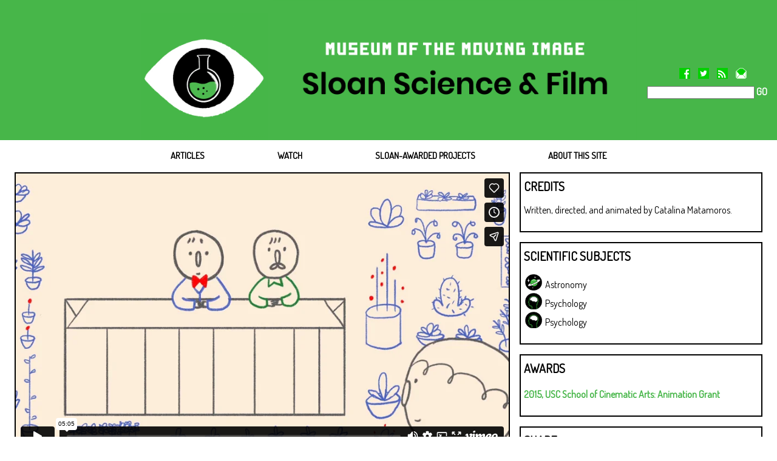

--- FILE ---
content_type: text/html; charset=UTF-8
request_url: https://scienceandfilm.org/projects/592/remembrance
body_size: 12202
content:
<!--  DEFAULT.PHP  -->
<!DOCTYPE html>
<html lang="en">

<head>
	<meta http-equiv="content-type" content="text/html; charset=UTF-8" />
	<meta name="viewport" content="width=device-width, initial-scale=1">
	<meta name="description" content="Sloan Science and Film is a website devoted to exploring the intersection of science and film, and enhancing the public understanding of science and technology." />
	<meta name="keywords" content="film, science, news, stories, projects, partners, museum, moving, image" />
	<title>
		Projects - 		Sloan Science & Film	</title>
	<link rel="shortcut icon" href="/favicon.ico?v=" />
	<link href="https://fonts.googleapis.com/css?family=Dosis" rel="stylesheet">

	<script src="/javascript/javascriptSloan.js?v="></script>
	<link rel="stylesheet" href="/styles/w3.css?v=">
	<link rel="stylesheet" href="https://cdnjs.cloudflare.com/ajax/libs/font-awesome/4.7.0/css/font-awesome.min.css">

	<!-- Updated Flowplayer header-->
	<link rel="stylesheet" href="https://releases.flowplayer.org/7.2.7/skin/skin.css">
	<script src="https://code.jquery.com/jquery-1.12.4.min.js"></script>
	<script src="https://releases.flowplayer.org/7.2.7/flowplayer.min.js"></script>

	<link rel="stylesheet" href="/styles/Slideshow.css">

	<!-- Google Tag Manager
<script>(function(w,d,s,l,i){w[l]=w[l]||[];w[l].push({'gtm.start':
new Date().getTime(),event:'gtm.js'});var f=d.getElementsByTagName(s)[0],
j=d.createElement(s),dl=l!='dataLayer'?'&l='+l:'';j.async=true;j.src=
'https://www.googletagmanager.com/gtm.js?id='+i+dl;f.parentNode.insertBefore(j,f);
})(window,document,'script','dataLayer','GTM-NM2CBPR');</script>
End Google Tag Maager -->

	<!-- Google tag (gtag.js) -->
	<script async src="https://www.googletagmanager.com/gtag/js?id=G-CNBNQ9MNJ0"></script>
	<script>
		window.dataLayer = window.dataLayer || [];
		function gtag() { dataLayer.push(arguments); }
		gtag('js', new Date());

		gtag('config', 'G-CNBNQ9MNJ0');
	</script>
	<!-- end Google Tag Manager -->

	<script>
		var _gaq = _gaq || [];
		_gaq.push(['_setAccount', 'UA-4622978-4']);
		_gaq.push(['_setDomainName', 'scienceandfilm.org']);
		_gaq.push(['_trackPageview']);
		(function () {
			var ga = document.createElement('script'); ga.type = 'text/javascript'; ga.async = true;
			ga.src = ('https:' == document.location.protocol ? 'https://ssl' : 'http://www') + '.google-analytics.com/ga.js';
			var s = document.getElementsByTagName('script')[0]; s.parentNode.insertBefore(ga, s);
		})();
	</script>
</head>

<body>

	<!-- Google Tag Manager (noscript) -->
	<noscript><iframe src="https://www.googletagmanager.com/ns.html?id=GTM-NM2CBPR" height="0" width="0"
			style="display:none;visibility:hidden"></iframe></noscript>
	<!-- End Google Tag Manager (noscript) -->

		<div class="w3-topnav">

		<header class="w3-display-container-header w3-wide" id="home">
			<div id="momi-logo"> <a href="http://www.movingimage.us/"><video width="420" height="22" loop autoplay>
						<source src="/images/common/MoMI_green_1_1.mp4" type="video/mp4">
						Your browser does not support the video tag.
					</video></a> </div>
			<script>
				document.getElementById('vid').play();
			</script>

			<div class="w3-left w3-left-align main-logo">
				<h1>
					<img class="w3-image2 animated-logo" alt="Science and Film animated logo"
						src="/images/common/sciencefilm-greenback.gif">
					<img class="w3-image2 typeonly-logo" alt="Science and Film logo"
						src="/images/common/sciencefilm-typeonly.png">
				</h1>
			</div>
			<div class="w3-right w3-display-bottomright w3-margin-bottom w3-margin-right w3-right-align ">

				<div>
					<div id="header-social-media-icons">
						<a href="https://www.facebook.com/pages/Museum-of-the-Moving-Image-Sloan-Science-and-Film/117831138240994"
							class="facebook" title="Facebook" rel="external nofollow"><img
								src="/images/common/SloanFacebookIcon.png" width="18" height="18" alt="" /></a>
						<a href="https://twitter.com/search?f=tweets&q=%23ScienceAndFilm&src=typd"><img
								src="/images/common/SloanTwitterIcon.png" width="18" height="18" alt="" /></a>
						<a href="/articles/rss" class="rss" title="RSS"><img src="/images/common/SloanRSSIcon.png"
								width="18" height="18" alt="" /></a>
						<a href="http://eepurl.com/GRsIf" rel="external" class="enews" title="E-newsletter"><img
								src="/images/common/SloanMailIcon.png" width="18" height="18" alt="" /></a>
					</div>
					<form action="/search" method="get">
						<input type="hidden" name="cx" value="018403156343996339913:ofkazpqnt_g" />
						<input type="hidden" name="cof" value="FORID:10" />
						<input type="hidden" name="ie" value="UTF-8" />
						<input type="text" name="q" id="query" value="" class="input" /><a href="#"
							class="search-submit"> GO</a>
					</form>
				</div>
			</div>
		</header>

		<div class="w3-bar  w3-white w3-card-2 w3-left-align w3-large">
			<div class="main-bar-items">
				<a class="w3-bar-item w3-button w3-hide-medium w3-hide-large w3-right w3-padding-larger  w3-large w3-green"
					href="javascript:void(0);" onclick="myFunction()" title="Toggle Navigation Menu"><i
						class="fa fa-bars"></i></a>
				<a href="/" class="w3-bar-item w3-button  w3-padding-larger ">ARTICLES</a>
				<a href="/watch" class="w3-bar-item w3-button w3-hide-small w3-padding-larger ">WATCH</a>
				<a href="/projects" class="w3-bar-item w3-button w3-hide-small w3-padding-larger ">SLOAN-AWARDED
					PROJECTS</a>
				<a href="/about" class="w3-bar-item w3-button w3-hide-small w3-padding-larger ">ABOUT THIS SITE</a>
			</div>
		</div>

		<!-- Navbar on small screens -->
		<div id="navDemo" class="w3-bar-block w3-white w3-hide w3-hide-large w3-hide-medium w3-large">
			<a href="/watch" class="w3-bar-item w3-button w3-padding-large">WATCH THE FILMS</a>
			<a href="/projects" class="w3-bar-item w3-button w3-padding-large">SLOAN-AWARDED FILMS</a>
			<a href="/about" class="w3-bar-item w3-button w3-padding-large">ABOUT THIS SITE</a>
		</div>
	</div>
	<div class="toppadding">
		<!-- Page content -->

		<!-- modules/films/views/public/detail.php -->
<div class="w3-row-padding  w3-padding-64 w3-container">
	<div class="w3-twothird w3-left-align w3-margin-bottom"> 
	<div class="w3-display-container-flexible">

							<div class="video-responsive">
			<iframe src="https://player.vimeo.com/video/240885615?color=03d100&title=0&byline=0&portrait=0" width="640" height="360"  style="border:none" allowfullscreen></iframe>
			</div>

		



	
	<div class="text-padding films-minheight"><span class="title-lg">Remembrance </span>
									<a href="https://scienceandfilm.org/people/608/catalina-matamoros-puerto">Catalina Matamoros Puerto,</a>
										5:05		
		<br/>

	<p>
	<p>
 George suffers from face blindness, a disorder that doesn't allow him to recognize one face from another. All his life he has been able to work with it until he falls in love.
</p>	</p>

	</div>

	</div>
	</div>


<!-- SIDEBBAR LINKS  -->
		
	<div class="w3-third">
	<div class="w3-display-container-flexible w3-margin-bottom">
	<div class="text-padding">
		<p><span class="title-med">CREDITS<br></span> 
		<p><span class="byline-sidebar"><p>
 Written, directed, and animated by Catalina Matamoros.
</p></span></p>
	</div>
	</div>
	</div>



			<div class="w3-third">
		<div class="w3-display-container-flexible w3-margin-bottom">
		<div class="text-padding">
			<p><span class="title-med">SCIENTIFIC SUBJECTS<br><br></span>
			
								<span><img class="scientific-icon" src="https://scienceandfilm.org/uploads/films/icon-astronomy.png">&nbsp;Astronomy</span><br>
								<span><img class="scientific-icon" src="https://scienceandfilm.org/uploads/films/icon-psychology.png">&nbsp;Psychology</span><br>
								<span><img class="scientific-icon" src="https://scienceandfilm.org/uploads/films/icon-psychology.png">&nbsp;Psychology</span><br>
							
		</div>
		</div>
		</div>
	
	
	<div class="w3-third">
	<div class="w3-display-container-flexible w3-margin-bottom">
	<div class="text-padding">
	<p><span class="title-med">AWARDS<br><br></span>
		
							<a href="https://scienceandfilm.org/projects/partner/6/usc-school-of-cinematic-arts">2015, USC School of Cinematic Arts:  Animation Grant </a><br>
									
	</div>
	</div>
	</div>


<div class="w3-third">
<div class="w3-display-container-flexible w3-margin-bottom">
<div class="text-padding">
<p><span class="title-med">SHARE<br></span>
<a href="http://www.facebook.com/share.php?u=https://scienceandfilm.org/projects/592/remembrance" onMouseOut="MM_swapImgRestore()" onMouseOver="MM_swapImage('Facebook','','/images/common/SloanFacebookIcon_ov.png',0)"><img src="/images/common/SloanFacebookIcon.png" alt="" width="18" height="18" id="Facebook"></a>&nbsp;
<a href="https://twitter.com/intent/tweet?text=Currently%20reading%20&url=https://scienceandfilm.org/projects/592/remembrance" onMouseOut="MM_swapImgRestore()" onMouseOver="MM_swapImage('Twitter','','/images/common/SloanTwitterIcon_ov.png',0)"><img src="/images/common/SloanTwitterIcon.png" alt="" width="18" height="18" id="Twitter"></a>&nbsp;
<a href="mailto:?subject=Projects&body=https://scienceandfilm.org/projects/592/remembrance" onMouseOut="MM_swapImgRestore()" onMouseOver="MM_swapImage('Email','','/images/common/SloanMailIcon_ov.png',0)"><img src="/images/common/SloanMailIcon.png" alt="" width="18" height="18" id="Email"></a>

</div>
</div>
</div>
		


<div class="w3-third">
<div class="w3-display-container-flexible w3-margin-bottom">
<div class="text-padding">
<p><span class="title-med">EDUCATIONAL RESOURCES<br><br></span>
<span class="byline-sidebar"><a href="https://scienceandfilm.org/docs/teachers_guide.pdf">Short Films</a></span><br>
                    <a href="https://scienceandfilm.org/docs/feature_guide.pdf">Feature Films</a></span></p>A science focused teaching framework for short and feature films, all of which have received awards from the Alfred P. Sloan Foundation for their depictions of scientific themes or characters.
                               
</div>
</div>
</div>
		

</div>	
<!-- modules/films/views/public/detail.php -->
		<!--- BACK TO DEFAULT.PHP  -->

		<!-- Footer -->

		<footer class="w3-left-align w3-white w3-padding-16 w3-margin-left">
			<p>Sloan Science and Film <em>is made possible by generous support from the Alfred P. Sloan
					Foundation</em>.<br />
				©
				2026 Museum of the Moving Image | <a href="/articles/rss/">RSS</a> | <a
					href="/about/sitemap">SITE MAP</a> | <a href="http://www.movingimage.us/about/terms/">TERMS OF
					USE</a> | <a href="http://www.movingimage.us/about/privacy/">PRIVACY POLICY</a>
			</p>

		</footer>

		<!-- Accoridion -->


	</div>

	<script>
		$("#accordion > li").click(function () {

			if (false == $(this).next().is(':visible')) {
				$('#accordion > ul').slideUp(300);
			}
			$(this).next().slideToggle(300);
		});

		$('#accordion > ul:eq(0)').show();

	</script>

	<script>
		var acc = document.getElementsByClassName("accordion");
		var i;

		for (i = 0; i < acc.length; i++) {
			acc[i].onclick = function () {
				/* Toggle between adding and removing the "active" class,
				to highlight the button that controls the panel */
				this.classList.toggle("active");

				/* Toggle between hiding and showing the active panel */
				var panel = this.nextElementSibling;
				if (panel.style.display === "block") {
					panel.style.display = "none";
				} else {
					panel.style.display = "block";
				}
			}
		}
	</script>

	<!-- Sticky Header -->

	<script src="https://code.jquery.com/jquery-3.2.1.min.js"
		integrity="sha256-hwg4gsxgFZhOsEEamdOYGBf13FyQuiTwlAQgxVSNgt4=" crossorigin="anonymous"></script>

	<!--  Make Images and iFrames Responsive  -->
	<script>

		$("p").children('img').width('100%').height('auto');
		$("p").children('iframe').width('100%');

	</script>


	<script>
		$(function () {
			$(window).scroll(function () {
				var winTop = $(window).scrollTop();
				if (winTop >= 30) {
					$("body").addClass("sticky-header");
				} else {
					$("body").removeClass("sticky-header");
				}
			});
		});
	</script>

	<script type="text/javascript" src="/javascript/Slideshow.js"></script>

</body>

</html>


--- FILE ---
content_type: text/html; charset=UTF-8
request_url: https://player.vimeo.com/video/240885615?color=03d100&title=0&byline=0&portrait=0
body_size: 6790
content:
<!DOCTYPE html>
<html lang="en">
<head>
  <meta charset="utf-8">
  <meta name="viewport" content="width=device-width,initial-scale=1,user-scalable=yes">
  
  <link rel="canonical" href="https://player.vimeo.com/video/240885615">
  <meta name="googlebot" content="noindex,indexifembedded">
  
  
  <title>REMEMBRANCE on Vimeo</title>
  <style>
      body, html, .player, .fallback {
          overflow: hidden;
          width: 100%;
          height: 100%;
          margin: 0;
          padding: 0;
      }
      .fallback {
          
              background-color: transparent;
          
      }
      .player.loading { opacity: 0; }
      .fallback iframe {
          position: fixed;
          left: 0;
          top: 0;
          width: 100%;
          height: 100%;
      }
  </style>
  <link rel="modulepreload" href="https://f.vimeocdn.com/p/4.46.25/js/player.module.js" crossorigin="anonymous">
  <link rel="modulepreload" href="https://f.vimeocdn.com/p/4.46.25/js/vendor.module.js" crossorigin="anonymous">
  <link rel="preload" href="https://f.vimeocdn.com/p/4.46.25/css/player.css" as="style">
</head>

<body>


<div class="vp-placeholder">
    <style>
        .vp-placeholder,
        .vp-placeholder-thumb,
        .vp-placeholder-thumb::before,
        .vp-placeholder-thumb::after {
            position: absolute;
            top: 0;
            bottom: 0;
            left: 0;
            right: 0;
        }
        .vp-placeholder {
            visibility: hidden;
            width: 100%;
            max-height: 100%;
            height: calc(1080 / 1920 * 100vw);
            max-width: calc(1920 / 1080 * 100vh);
            margin: auto;
        }
        .vp-placeholder-carousel {
            display: none;
            background-color: #000;
            position: absolute;
            left: 0;
            right: 0;
            bottom: -60px;
            height: 60px;
        }
    </style>

    

    
        <style>
            .vp-placeholder-thumb {
                overflow: hidden;
                width: 100%;
                max-height: 100%;
                margin: auto;
            }
            .vp-placeholder-thumb::before,
            .vp-placeholder-thumb::after {
                content: "";
                display: block;
                filter: blur(7px);
                margin: 0;
                background: url(https://i.vimeocdn.com/video/664304817-a8b44585ad51116c52d92889beaf8f4cddd55bbe1204c60c1f00ad08d515e952-d?mw=80&q=85) 50% 50% / contain no-repeat;
            }
            .vp-placeholder-thumb::before {
                 
                margin: -30px;
            }
        </style>
    

    <div class="vp-placeholder-thumb"></div>
    <div class="vp-placeholder-carousel"></div>
    <script>function placeholderInit(t,h,d,s,n,o){var i=t.querySelector(".vp-placeholder"),v=t.querySelector(".vp-placeholder-thumb");if(h){var p=function(){try{return window.self!==window.top}catch(a){return!0}}(),w=200,y=415,r=60;if(!p&&window.innerWidth>=w&&window.innerWidth<y){i.style.bottom=r+"px",i.style.maxHeight="calc(100vh - "+r+"px)",i.style.maxWidth="calc("+n+" / "+o+" * (100vh - "+r+"px))";var f=t.querySelector(".vp-placeholder-carousel");f.style.display="block"}}if(d){var e=new Image;e.onload=function(){var a=n/o,c=e.width/e.height;if(c<=.95*a||c>=1.05*a){var l=i.getBoundingClientRect(),g=l.right-l.left,b=l.bottom-l.top,m=window.innerWidth/g*100,x=window.innerHeight/b*100;v.style.height="calc("+e.height+" / "+e.width+" * "+m+"vw)",v.style.maxWidth="calc("+e.width+" / "+e.height+" * "+x+"vh)"}i.style.visibility="visible"},e.src=s}else i.style.visibility="visible"}
</script>
    <script>placeholderInit(document,  false ,  true , "https://i.vimeocdn.com/video/664304817-a8b44585ad51116c52d92889beaf8f4cddd55bbe1204c60c1f00ad08d515e952-d?mw=80\u0026q=85",  1920 ,  1080 );</script>
</div>

<div id="player" class="player"></div>
<script>window.playerConfig = {"cdn_url":"https://f.vimeocdn.com","vimeo_api_url":"api.vimeo.com","request":{"files":{"dash":{"cdns":{"akfire_interconnect_quic":{"avc_url":"https://vod-adaptive-ak.vimeocdn.com/exp=1769072685~acl=%2F3949de8b-0c0f-477f-8e93-7a2232d872c7%2Fpsid%3D9bb28a86554b284fe4c5f87fa135b1828a5de13f2aea056801b07976eab98e5e%2F%2A~hmac=719497cd1d6cec3c1ede2b32fb405e8d5b35c6fb29145479cebb5629007efda6/3949de8b-0c0f-477f-8e93-7a2232d872c7/psid=9bb28a86554b284fe4c5f87fa135b1828a5de13f2aea056801b07976eab98e5e/v2/playlist/av/primary/playlist.json?omit=av1-hevc\u0026pathsig=8c953e4f~nT5s6Ebp4EooP4ouk311kcKbSgR7fBs3LaQXYTuDpJU\u0026r=dXM%3D\u0026rh=4khBD8","origin":"gcs","url":"https://vod-adaptive-ak.vimeocdn.com/exp=1769072685~acl=%2F3949de8b-0c0f-477f-8e93-7a2232d872c7%2Fpsid%3D9bb28a86554b284fe4c5f87fa135b1828a5de13f2aea056801b07976eab98e5e%2F%2A~hmac=719497cd1d6cec3c1ede2b32fb405e8d5b35c6fb29145479cebb5629007efda6/3949de8b-0c0f-477f-8e93-7a2232d872c7/psid=9bb28a86554b284fe4c5f87fa135b1828a5de13f2aea056801b07976eab98e5e/v2/playlist/av/primary/playlist.json?pathsig=8c953e4f~nT5s6Ebp4EooP4ouk311kcKbSgR7fBs3LaQXYTuDpJU\u0026r=dXM%3D\u0026rh=4khBD8"},"fastly_skyfire":{"avc_url":"https://skyfire.vimeocdn.com/1769072685-0x6054896767391dcd3a7ad47321a46b14dd920d9e/3949de8b-0c0f-477f-8e93-7a2232d872c7/psid=9bb28a86554b284fe4c5f87fa135b1828a5de13f2aea056801b07976eab98e5e/v2/playlist/av/primary/playlist.json?omit=av1-hevc\u0026pathsig=8c953e4f~nT5s6Ebp4EooP4ouk311kcKbSgR7fBs3LaQXYTuDpJU\u0026r=dXM%3D\u0026rh=4khBD8","origin":"gcs","url":"https://skyfire.vimeocdn.com/1769072685-0x6054896767391dcd3a7ad47321a46b14dd920d9e/3949de8b-0c0f-477f-8e93-7a2232d872c7/psid=9bb28a86554b284fe4c5f87fa135b1828a5de13f2aea056801b07976eab98e5e/v2/playlist/av/primary/playlist.json?pathsig=8c953e4f~nT5s6Ebp4EooP4ouk311kcKbSgR7fBs3LaQXYTuDpJU\u0026r=dXM%3D\u0026rh=4khBD8"}},"default_cdn":"akfire_interconnect_quic","separate_av":true,"streams":[{"profile":"175","id":"cd35046f-cd89-45da-85f1-b84a3a750b82","fps":24,"quality":"1080p"},{"profile":"164","id":"4959f3ae-3d5d-49d0-bb81-41a87bc66508","fps":24,"quality":"360p"},{"profile":"165","id":"7d4f1866-eee0-457d-b53f-15cb8c34f3bc","fps":24,"quality":"540p"},{"profile":"174","id":"a75cfaf7-32af-49fd-917f-b60644d24859","fps":24,"quality":"720p"}],"streams_avc":[{"profile":"174","id":"a75cfaf7-32af-49fd-917f-b60644d24859","fps":24,"quality":"720p"},{"profile":"175","id":"cd35046f-cd89-45da-85f1-b84a3a750b82","fps":24,"quality":"1080p"},{"profile":"164","id":"4959f3ae-3d5d-49d0-bb81-41a87bc66508","fps":24,"quality":"360p"},{"profile":"165","id":"7d4f1866-eee0-457d-b53f-15cb8c34f3bc","fps":24,"quality":"540p"}]},"hls":{"cdns":{"akfire_interconnect_quic":{"avc_url":"https://vod-adaptive-ak.vimeocdn.com/exp=1769072685~acl=%2F3949de8b-0c0f-477f-8e93-7a2232d872c7%2Fpsid%3D9bb28a86554b284fe4c5f87fa135b1828a5de13f2aea056801b07976eab98e5e%2F%2A~hmac=719497cd1d6cec3c1ede2b32fb405e8d5b35c6fb29145479cebb5629007efda6/3949de8b-0c0f-477f-8e93-7a2232d872c7/psid=9bb28a86554b284fe4c5f87fa135b1828a5de13f2aea056801b07976eab98e5e/v2/playlist/av/primary/playlist.m3u8?locale=en\u0026omit=av1-hevc-opus\u0026pathsig=8c953e4f~DWi1YuTuWD4saAMd6yZgKT_ddFGAjmrImkUgMQZAb2U\u0026r=dXM%3D\u0026rh=4khBD8\u0026sf=fmp4","origin":"gcs","url":"https://vod-adaptive-ak.vimeocdn.com/exp=1769072685~acl=%2F3949de8b-0c0f-477f-8e93-7a2232d872c7%2Fpsid%3D9bb28a86554b284fe4c5f87fa135b1828a5de13f2aea056801b07976eab98e5e%2F%2A~hmac=719497cd1d6cec3c1ede2b32fb405e8d5b35c6fb29145479cebb5629007efda6/3949de8b-0c0f-477f-8e93-7a2232d872c7/psid=9bb28a86554b284fe4c5f87fa135b1828a5de13f2aea056801b07976eab98e5e/v2/playlist/av/primary/playlist.m3u8?locale=en\u0026omit=opus\u0026pathsig=8c953e4f~DWi1YuTuWD4saAMd6yZgKT_ddFGAjmrImkUgMQZAb2U\u0026r=dXM%3D\u0026rh=4khBD8\u0026sf=fmp4"},"fastly_skyfire":{"avc_url":"https://skyfire.vimeocdn.com/1769072685-0x6054896767391dcd3a7ad47321a46b14dd920d9e/3949de8b-0c0f-477f-8e93-7a2232d872c7/psid=9bb28a86554b284fe4c5f87fa135b1828a5de13f2aea056801b07976eab98e5e/v2/playlist/av/primary/playlist.m3u8?locale=en\u0026omit=av1-hevc-opus\u0026pathsig=8c953e4f~DWi1YuTuWD4saAMd6yZgKT_ddFGAjmrImkUgMQZAb2U\u0026r=dXM%3D\u0026rh=4khBD8\u0026sf=fmp4","origin":"gcs","url":"https://skyfire.vimeocdn.com/1769072685-0x6054896767391dcd3a7ad47321a46b14dd920d9e/3949de8b-0c0f-477f-8e93-7a2232d872c7/psid=9bb28a86554b284fe4c5f87fa135b1828a5de13f2aea056801b07976eab98e5e/v2/playlist/av/primary/playlist.m3u8?locale=en\u0026omit=opus\u0026pathsig=8c953e4f~DWi1YuTuWD4saAMd6yZgKT_ddFGAjmrImkUgMQZAb2U\u0026r=dXM%3D\u0026rh=4khBD8\u0026sf=fmp4"}},"default_cdn":"akfire_interconnect_quic","separate_av":true},"progressive":[{"profile":"175","width":1920,"height":1080,"mime":"video/mp4","fps":24,"url":"https://vod-progressive-ak.vimeocdn.com/exp=1769072685~acl=%2Fvimeo-transcode-storage-prod-us-central1-h264-1080p%2F01%2F3177%2F9%2F240885615%2F863250314.mp4~hmac=86978a6ba97f5c063fea497496172d4ff643d749bacc65117385fb28dc65a082/vimeo-transcode-storage-prod-us-central1-h264-1080p/01/3177/9/240885615/863250314.mp4","cdn":"akamai_interconnect","quality":"1080p","id":"cd35046f-cd89-45da-85f1-b84a3a750b82","origin":"gcs"},{"profile":"164","width":640,"height":360,"mime":"video/mp4","fps":24,"url":"https://vod-progressive-ak.vimeocdn.com/exp=1769072685~acl=%2Fvimeo-transcode-storage-prod-us-central1-h264-360p%2F01%2F3177%2F9%2F240885615%2F863250321.mp4~hmac=3ffa73eecb927c0aeb81497eb877f2b19f2d9bd1a231e5dd86e6f5a81b6d59f9/vimeo-transcode-storage-prod-us-central1-h264-360p/01/3177/9/240885615/863250321.mp4","cdn":"akamai_interconnect","quality":"360p","id":"4959f3ae-3d5d-49d0-bb81-41a87bc66508","origin":"gcs"},{"profile":"165","width":960,"height":540,"mime":"video/mp4","fps":24,"url":"https://vod-progressive-ak.vimeocdn.com/exp=1769072685~acl=%2Fvimeo-transcode-storage-prod-us-west1-h264-540p%2F01%2F3177%2F9%2F240885615%2F863250318.mp4~hmac=1d7d30f7e25a2addf23ef01f3f052da56a1bd17f53e9f299b5966fd4ee8cc717/vimeo-transcode-storage-prod-us-west1-h264-540p/01/3177/9/240885615/863250318.mp4","cdn":"akamai_interconnect","quality":"540p","id":"7d4f1866-eee0-457d-b53f-15cb8c34f3bc","origin":"gcs"},{"profile":"174","width":1280,"height":720,"mime":"video/mp4","fps":24,"url":"https://vod-progressive-ak.vimeocdn.com/exp=1769072685~acl=%2Fvimeo-transcode-storage-prod-us-east1-h264-720p%2F01%2F3177%2F9%2F240885615%2F863250293.mp4~hmac=3fc4322fcd20a586e9dad53dd5758d7441b84bafc96f9ab10e7c6625ad03e63c/vimeo-transcode-storage-prod-us-east1-h264-720p/01/3177/9/240885615/863250293.mp4","cdn":"akamai_interconnect","quality":"720p","id":"a75cfaf7-32af-49fd-917f-b60644d24859","origin":"gcs"}]},"file_codecs":{"av1":[],"avc":["a75cfaf7-32af-49fd-917f-b60644d24859","cd35046f-cd89-45da-85f1-b84a3a750b82","4959f3ae-3d5d-49d0-bb81-41a87bc66508","7d4f1866-eee0-457d-b53f-15cb8c34f3bc"],"hevc":{"dvh1":[],"hdr":[],"sdr":[]}},"lang":"en","referrer":"https://scienceandfilm.org/projects/592/remembrance","cookie_domain":".vimeo.com","signature":"b27055b286353fa5c97561ebfb37e9aa","timestamp":1769069085,"expires":3600,"thumb_preview":{"url":"https://videoapi-sprites.vimeocdn.com/video-sprites/image/8f59e739-7ca4-4935-bf0d-db34231160a8.0.jpeg?ClientID=sulu\u0026Expires=1769072685\u0026Signature=755351376ac8b199bf6c0893222050383e13a2f1","height":2880,"width":4260,"frame_height":240,"frame_width":426,"columns":10,"frames":120},"currency":"USD","session":"bd69fe84dbce6b8383548d889ec68a849238a8291769069085","cookie":{"volume":1,"quality":null,"hd":0,"captions":null,"transcript":null,"captions_styles":{"color":null,"fontSize":null,"fontFamily":null,"fontOpacity":null,"bgOpacity":null,"windowColor":null,"windowOpacity":null,"bgColor":null,"edgeStyle":null},"audio_language":null,"audio_kind":null,"qoe_survey_vote":0},"build":{"backend":"31e9776","js":"4.46.25"},"urls":{"js":"https://f.vimeocdn.com/p/4.46.25/js/player.js","js_base":"https://f.vimeocdn.com/p/4.46.25/js","js_module":"https://f.vimeocdn.com/p/4.46.25/js/player.module.js","js_vendor_module":"https://f.vimeocdn.com/p/4.46.25/js/vendor.module.js","locales_js":{"de-DE":"https://f.vimeocdn.com/p/4.46.25/js/player.de-DE.js","en":"https://f.vimeocdn.com/p/4.46.25/js/player.js","es":"https://f.vimeocdn.com/p/4.46.25/js/player.es.js","fr-FR":"https://f.vimeocdn.com/p/4.46.25/js/player.fr-FR.js","ja-JP":"https://f.vimeocdn.com/p/4.46.25/js/player.ja-JP.js","ko-KR":"https://f.vimeocdn.com/p/4.46.25/js/player.ko-KR.js","pt-BR":"https://f.vimeocdn.com/p/4.46.25/js/player.pt-BR.js","zh-CN":"https://f.vimeocdn.com/p/4.46.25/js/player.zh-CN.js"},"ambisonics_js":"https://f.vimeocdn.com/p/external/ambisonics.min.js","barebone_js":"https://f.vimeocdn.com/p/4.46.25/js/barebone.js","chromeless_js":"https://f.vimeocdn.com/p/4.46.25/js/chromeless.js","three_js":"https://f.vimeocdn.com/p/external/three.rvimeo.min.js","vuid_js":"https://f.vimeocdn.com/js_opt/modules/utils/vuid.min.js","hive_sdk":"https://f.vimeocdn.com/p/external/hive-sdk.js","hive_interceptor":"https://f.vimeocdn.com/p/external/hive-interceptor.js","proxy":"https://player.vimeo.com/static/proxy.html","css":"https://f.vimeocdn.com/p/4.46.25/css/player.css","chromeless_css":"https://f.vimeocdn.com/p/4.46.25/css/chromeless.css","fresnel":"https://arclight.vimeo.com/add/player-stats","player_telemetry_url":"https://arclight.vimeo.com/player-events","telemetry_base":"https://lensflare.vimeo.com"},"flags":{"plays":1,"dnt":0,"autohide_controls":0,"preload_video":"metadata_on_hover","qoe_survey_forced":0,"ai_widget":0,"ecdn_delta_updates":0,"disable_mms":0,"check_clip_skipping_forward":0},"country":"US","client":{"ip":"18.222.189.16"},"ab_tests":{"cross_origin_texttracks":{"group":"variant","track":false,"data":null}},"atid":"86091386.1769069085","ai_widget_signature":"f3ee154f89448b995aa0da39e867f4a2d995099c880287b532ac27cd91351519_1769072685","config_refresh_url":"https://player.vimeo.com/video/240885615/config/request?atid=86091386.1769069085\u0026expires=3600\u0026referrer=https%3A%2F%2Fscienceandfilm.org%2Fprojects%2F592%2Fremembrance\u0026session=bd69fe84dbce6b8383548d889ec68a849238a8291769069085\u0026signature=b27055b286353fa5c97561ebfb37e9aa\u0026time=1769069085\u0026v=1"},"player_url":"player.vimeo.com","video":{"id":240885615,"title":"REMEMBRANCE","width":1920,"height":1080,"duration":305,"url":"https://vimeo.com/240885615","share_url":"https://vimeo.com/240885615","embed_code":"\u003ciframe title=\"vimeo-player\" src=\"https://player.vimeo.com/video/240885615?h=c0fd57e47b\" width=\"640\" height=\"360\" frameborder=\"0\" referrerpolicy=\"strict-origin-when-cross-origin\" allow=\"autoplay; fullscreen; picture-in-picture; clipboard-write; encrypted-media; web-share\"   allowfullscreen\u003e\u003c/iframe\u003e","default_to_hd":0,"privacy":"anybody","embed_permission":"whitelist","thumbnail_url":"https://i.vimeocdn.com/video/664304817-a8b44585ad51116c52d92889beaf8f4cddd55bbe1204c60c1f00ad08d515e952-d","owner":{"id":46004007,"name":"Museum of the Moving Image","img":"https://i.vimeocdn.com/portrait/39514750_60x60?sig=f99a2ea35dfa6bcd76eafeaab465ce8e89fdbb5f9811e3e8f0fde71b35daaec4\u0026v=1\u0026region=us","img_2x":"https://i.vimeocdn.com/portrait/39514750_60x60?sig=f99a2ea35dfa6bcd76eafeaab465ce8e89fdbb5f9811e3e8f0fde71b35daaec4\u0026v=1\u0026region=us","url":"https://vimeo.com/museumofthemovingimage","account_type":"live_premium"},"spatial":0,"live_event":null,"version":{"current":null,"available":[{"id":576482903,"file_id":863249720,"is_current":true}]},"unlisted_hash":null,"rating":{"id":6},"fps":24,"channel_layout":"stereo","ai":0,"locale":"en"},"user":{"id":0,"team_id":0,"team_origin_user_id":0,"account_type":"none","liked":0,"watch_later":0,"owner":0,"mod":0,"logged_in":0,"private_mode_enabled":0,"vimeo_api_client_token":"eyJhbGciOiJIUzI1NiIsInR5cCI6IkpXVCJ9.eyJzZXNzaW9uX2lkIjoiYmQ2OWZlODRkYmNlNmI4MzgzNTQ4ZDg4OWVjNjhhODQ5MjM4YTgyOTE3NjkwNjkwODUiLCJleHAiOjE3NjkwNzI2ODUsImFwcF9pZCI6MTE4MzU5LCJzY29wZXMiOiJwdWJsaWMgc3RhdHMifQ.aLNWIRtyqjxT54ROwkURVVJg6e-N7zIB5wbCqUFWvH4"},"view":1,"vimeo_url":"vimeo.com","embed":{"audio_track":"","autoplay":0,"autopause":1,"dnt":0,"editor":0,"keyboard":1,"log_plays":1,"loop":0,"muted":0,"on_site":0,"texttrack":"","transparent":1,"outro":"videos","playsinline":1,"quality":null,"player_id":"","api":null,"app_id":"","color":"03d100","color_one":"000000","color_two":"03d100","color_three":"ffffff","color_four":"000000","context":"embed.main","settings":{"auto_pip":1,"badge":0,"byline":0,"collections":0,"color":1,"force_color_one":0,"force_color_two":1,"force_color_three":0,"force_color_four":0,"embed":1,"fullscreen":1,"like":1,"logo":1,"playbar":1,"portrait":0,"pip":1,"share":1,"spatial_compass":0,"spatial_label":0,"speed":1,"title":0,"volume":1,"watch_later":1,"watch_full_video":1,"controls":1,"airplay":1,"audio_tracks":1,"chapters":1,"chromecast":1,"cc":1,"transcript":1,"quality":1,"play_button_position":0,"ask_ai":0,"skipping_forward":1,"debug_payload_collection_policy":"default"},"create_interactive":{"has_create_interactive":false,"viddata_url":""},"min_quality":null,"max_quality":null,"initial_quality":null,"prefer_mms":1}}</script>
<script>const fullscreenSupported="exitFullscreen"in document||"webkitExitFullscreen"in document||"webkitCancelFullScreen"in document||"mozCancelFullScreen"in document||"msExitFullscreen"in document||"webkitEnterFullScreen"in document.createElement("video");var isIE=checkIE(window.navigator.userAgent),incompatibleBrowser=!fullscreenSupported||isIE;window.noModuleLoading=!1,window.dynamicImportSupported=!1,window.cssLayersSupported=typeof CSSLayerBlockRule<"u",window.isInIFrame=function(){try{return window.self!==window.top}catch(e){return!0}}(),!window.isInIFrame&&/twitter/i.test(navigator.userAgent)&&window.playerConfig.video.url&&(window.location=window.playerConfig.video.url),window.playerConfig.request.lang&&document.documentElement.setAttribute("lang",window.playerConfig.request.lang),window.loadScript=function(e){var n=document.getElementsByTagName("script")[0];n&&n.parentNode?n.parentNode.insertBefore(e,n):document.head.appendChild(e)},window.loadVUID=function(){if(!window.playerConfig.request.flags.dnt&&!window.playerConfig.embed.dnt){window._vuid=[["pid",window.playerConfig.request.session]];var e=document.createElement("script");e.async=!0,e.src=window.playerConfig.request.urls.vuid_js,window.loadScript(e)}},window.loadCSS=function(e,n){var i={cssDone:!1,startTime:new Date().getTime(),link:e.createElement("link")};return i.link.rel="stylesheet",i.link.href=n,e.getElementsByTagName("head")[0].appendChild(i.link),i.link.onload=function(){i.cssDone=!0},i},window.loadLegacyJS=function(e,n){if(incompatibleBrowser){var i=e.querySelector(".vp-placeholder");i&&i.parentNode&&i.parentNode.removeChild(i);let a=`/video/${window.playerConfig.video.id}/fallback`;window.playerConfig.request.referrer&&(a+=`?referrer=${window.playerConfig.request.referrer}`),n.innerHTML=`<div class="fallback"><iframe title="unsupported message" src="${a}" frameborder="0"></iframe></div>`}else{n.className="player loading";var t=window.loadCSS(e,window.playerConfig.request.urls.css),r=e.createElement("script"),o=!1;r.src=window.playerConfig.request.urls.js,window.loadScript(r),r["onreadystatechange"in r?"onreadystatechange":"onload"]=function(){!o&&(!this.readyState||this.readyState==="loaded"||this.readyState==="complete")&&(o=!0,playerObject=new VimeoPlayer(n,window.playerConfig,t.cssDone||{link:t.link,startTime:t.startTime}))},window.loadVUID()}};function checkIE(e){e=e&&e.toLowerCase?e.toLowerCase():"";function n(r){return r=r.toLowerCase(),new RegExp(r).test(e);return browserRegEx}var i=n("msie")?parseFloat(e.replace(/^.*msie (\d+).*$/,"$1")):!1,t=n("trident")?parseFloat(e.replace(/^.*trident\/(\d+)\.(\d+).*$/,"$1.$2"))+4:!1;return i||t}
</script>
<script nomodule>
  window.noModuleLoading = true;
  var playerEl = document.getElementById('player');
  window.loadLegacyJS(document, playerEl);
</script>
<script type="module">try{import("").catch(()=>{})}catch(t){}window.dynamicImportSupported=!0;
</script>
<script type="module">if(!window.dynamicImportSupported||!window.cssLayersSupported){if(!window.noModuleLoading){window.noModuleLoading=!0;var playerEl=document.getElementById("player");window.loadLegacyJS(document,playerEl)}var moduleScriptLoader=document.getElementById("js-module-block");moduleScriptLoader&&moduleScriptLoader.parentElement.removeChild(moduleScriptLoader)}
</script>
<script type="module" id="js-module-block">if(!window.noModuleLoading&&window.dynamicImportSupported&&window.cssLayersSupported){const n=document.getElementById("player"),e=window.loadCSS(document,window.playerConfig.request.urls.css);import(window.playerConfig.request.urls.js_module).then(function(o){new o.VimeoPlayer(n,window.playerConfig,e.cssDone||{link:e.link,startTime:e.startTime}),window.loadVUID()}).catch(function(o){throw/TypeError:[A-z ]+import[A-z ]+module/gi.test(o)&&window.loadLegacyJS(document,n),o})}
</script>

<script type="application/ld+json">{"embedUrl":"https://player.vimeo.com/video/240885615?h=c0fd57e47b","thumbnailUrl":"https://i.vimeocdn.com/video/664304817-a8b44585ad51116c52d92889beaf8f4cddd55bbe1204c60c1f00ad08d515e952-d?f=webp","name":"REMEMBRANCE","description":"Written and directed by Catalina Matamoros. Animated by Matamoros, Alicia Jasina, Sophie Xing, Frederico de sa Fernandez. Music by Aaron Gilmartin. Funded by a USC-Sloan production grant.\r\nMore: http://scienceandfilm.org/","duration":"PT305S","uploadDate":"2017-11-01T15:17:19-04:00","@context":"https://schema.org/","@type":"VideoObject"}</script>

</body>
</html>


--- FILE ---
content_type: text/css
request_url: https://scienceandfilm.org/styles/w3.css?v=
body_size: 32908
content:
@charset "UTF-8";

/* W3.CSS 4.04 Apr 2017 by Jan Egil and Borge Refsnes */
html {
  box-sizing: border-box
}

*,
*:before,
*:after {
  box-sizing: inherit
}

/* Extract from normalize.css by Nicolas Gallagher and Jonathan Neal git.io/normalize */
html {
  -ms-text-size-adjust: 100%;
  -webkit-text-size-adjust: 100%;
}

body {
  margin: 0;
  font-family: Dosis, arial, sans-serif;
  font-size: 16px;
  line-height: 23px;
  color: #000;
}

article,
aside,
details,
figcaption,
figure,
footer,
header,
main,
menu,
nav,
section,
summary {
  display: block
}

audio,
canvas,
progress,
video {
  display: inline-block
}

progress {
  vertical-align: baseline
}

audio:not([controls]) {
  display: none;
  height: 0
}

[hidden],
template {
  display: none
}

a {
  background-color: transparent;
  color: rgb(71, 182, 73);
  text-decoration: none;
  font-weight: bold;
}

a:active {
  background-color: transparent;
  color: rgb(71, 182, 73);
  text-decoration: none;
  font-weight: bold;
}

a:hover {
  outline-width: 0;
  color: #606060;
}

abbr[title] {
  border-bottom: none;
  text-decoration: none;
}

dfn {
  font-style: italic
}

mark {
  background: #ff0;
  color: #000
}

small {
  font-size: 80%
}

sub,
sup {
  font-size: 75%;
  line-height: 0;
  position: relative;
  vertical-align: baseline
}

sub {
  bottom: -0.25em
}

sup {
  top: -0.5em
}

figure {
  margin: 1em 40px
}

img {
  border-style: none
}

svg:not(:root) {
  overflow: hidden
}

/* START of ADDED to Support Hero Shot */

#pagewrap {
  padding: 5px;
  width: 1010px;
  margin: 20px auto;
}

.one-col {
  width: 987px;
  height: auto;
  margin: 10px 10px 0px 0px;
  border: solid 2px #000;
  float: left;
}


.float-text {
  float: right;
  width: 320px;
}

.content {
  width: 320px;
  height: 240px;
  float: left;
  margin: 10px 10px 0px 0px;
  border: solid 2px #fff;

}

a.content,
a.middle,
a.sidebar,
a.two-1-col {
  border: 2px solid #000;
  color: #000;
}

/* END of ADDED to Support Hero Shot */


header {
  margin-top: 0px;
  width: 100%;
  overflow: hidden;
  transition: all 0.5s ease;
  background-color: rgb(71, 182, 73);
  /* ORIGINAL rgb(71, 182, 73); */

}



#header-social-media-icons {
  margin-right: 34px;
  margin-bottom: 10px;
  letter-spacing: 10px;
}


.toppadding {
  padding-top: 200px;
  max-width: 1510px;
  margin: 0 auto;
}


.main-logo {
  width: 100%;
  text-align: center !important;
}

.main-logo img {
  width: 860px;
}

body.sticky-header {
  padding-top: 0px;
}

body.sticky-header header {
  height: 60px;
  background-color: rgb(71, 182, 73);
}



body.sticky-header header h1 img {

  width: 130px;
  height: auto;
  transition: all 0.5s ease;
}

body.sticky-header header img.animated-logo {
  width: 100px;
  height: auto;
  transition: all 0.5s ease;
}

body.sticky-header header img.typeonly-logo {
  width: 300px;
  height: auto;
  transition: all 0.5s ease;
}

.w3-display-container-header {
  margin-top: 0px;
  transition: all 0.5s ease;
  position: fixed;
  width: 100%;
  z-index: 1
}

.w3-topnav {
  margin-top: 0px;
  transition: all 0.5s ease;
  position: fixed;
  width: 100%;
  z-index: 1;
}

.w3-topnav-sticky {
  margin-top: 0px;
  transition: all 0.5s ease;
  position: fixed;
  width: 100%;
}


.title {
  display: block;
  font-size: 18px;
  font-weight: bold;
  line-height: 20px;
  padding-top: 5px;
  text-decoration: none !important
}

a.title {
  display: block;
  font-size: 20px;
  font-weight: bold;
  line-height: 20px;
  text-decoration: none !important
}

.title-lg {
  display: block;
  font-size: 35px;
  font-weight: bold;
  line-height: 40px;
  margin-top: 10px;
}

.title-med {
  display: block;
  font-size: 20px;
  font-weight: bold;
  line-height: 20px;
  margin-top: -10px;
}

.byline {
  display: block;
  font-size: 14px;
  line-height: 20px;
  font-weight: normal;
}

.byline:active {
  display: block;
  font-size: 14px;
  line-height: 20px;
  font-weight: normal;
  text-decoration: none !important
}


.scientific-icon {
  margin-bottom: -4px;
  padding-left: 2px;
  padding-right: 2px;
  width: 16;
  height: 16;
}

.category {
  color: rgb(71, 182, 73)
}


.search-submit {
  color: #fff
}

code,
kbd,
pre,
samp {
  font-family: monospace, monospace;
  font-size: 1em
}

hr {
  box-sizing: content-box;
  height: 0;
  overflow: visible
}

button,
input,
select,
textarea {
  font: inherent;
  margin: 0
}

optgroup {
  font-weight: bold
}

button,
input {
  overflow: visible
}

button,
select {
  text-transform: none
}

button,
html [type=button],
[type=reset],
[type=submit] {
  background-color: rgb(71, 182, 73);
  border: none;
  color: white;
  padding: 16px 32px;
  text-decoration: none;
  margin: 4px 2px;
  cursor: pointer;
}

button::-moz-focus-inner,
[type=button]::-moz-focus-inner,
[type=reset]::-moz-focus-inner,
[type=submit]::-moz-focus-inner {
  border-style: none;
  padding: 0
}

button:-moz-focusring,
[type=button]:-moz-focusring,
[type=reset]:-moz-focusring,
[type=submit]:-moz-focusring {
  outline: 1px dotted ButtonText
}

fieldset {
  border: 1px solid #c0c0c0;
  margin: 0 2px;
  padding: .35em .625em .75em
}

legend {
  color: inherit;
  display: table;
  max-width: 100%;
  padding: 0;
  white-space: normal
}

textarea {
  overflow: auto
}

[type=checkbox],
[type=radio] {
  padding: 0
}

[type=number]::-webkit-inner-spin-button,
[type=number]::-webkit-outer-spin-button {
  height: auto
}

[type=search] {
  -webkit-appearance: textfield;
  outline-offset: -2px
}

[type=search]::-webkit-search-cancel-button,
[type=search]::-webkit-search-decoration {
  -webkit-appearance: none
}

::-webkit-input-placeholder {
  color: inherit;
  opacity: 0.54
}

::-webkit-file-upload-button {
  -webkit-appearance: button;
  font: inherit
}

/* End extract */
html,
body {
  font-family: Dosis, arial, sans-serif;
  font-size: 16px;
  line-height: 27px;
  color: #000;
}

html {
  overflow-x: hidden
}

h1 {
  font-size: 36px
}

h2 {
  font-size: 30px
}

h3 {
  font-size: 24px
}

h4 {
  font-size: 20px
}

h5 {
  font-size: 18px
}

h6 {
  font-size: 16px
}

.w3-serif {
  font-family: serif
}

h1,
h2,
h3,
h4,
h5,
h6 {
  font-family: Dosis, arial, sans-serif;
  font-weight: 400;
  margin: 10px 0
}

.w3-wide {
  letter-spacing: 0px;
}

.w3-tooltip {
  position: relative;
}

.w3-tooltip .w3-text {
  display: none
}

.w3-tooltip:hover .w3-text {
  display: inline-block
}

.w3-display-hover {
  display: block;
}

/*.w3-display-container:hover span.w3-display-hover{display:inline-block;  }*/

.w3-display-container-header {
  position: relative
}

.w3-display-container {
  position: relative;
  border: solid 2px #000;
  height: 300px;
  color: #000
}

.w3-display-container-articles-over {
  position: relative;
  border: solid 2px #000;
  height: 460px;
  color: #000
}

.w3-display-container-articles {
  position: relative;
  border: solid 2px #000;
  height: 460px
}

.w3-display-container-viewer {
  position: relative;
  border: solid 2px #000
}

.w3-display-container-flexible {
  position: relative;
  border: solid 2px #000;
}

.w3-display-container-flexbt {
  position: relative;
  border: solid 2px rgb(71, 182, 73);
  background: rgb(71, 182, 73);
  color: #fff
}

.w3-display-container-flexbt:hover {
  display: block;
  border: solid 2px rgb(107, 229, 105);
  background: rgb(107, 229, 105)
}

.w3-display-container-articles-over:hover {
  display: block;
  border: solid 2px rgb(71, 182, 73)
}

.w3-display-container:hover {
  display: block;
  border: solid 2px rgb(71, 182, 73)
    /* rgb(71, 182, 73)*/
}

.w3-display-hover {
  display: none
}

.w3-display-container-feature {
  position: relative;
  border: solid 2px rgb(71, 182, 73);
  height: 280px;
  background: rgb(71, 182, 73);
  color: #fff
}

.w3-display-container-feature:hover {
  display: block;
  border: solid 2px rgb(107, 229, 105);
  background: rgb(107, 229, 105)
}

.w3-display-container {
  position: relative;
  border: solid 2px #000;
  text-decoration: none
}

.w3-display-container-articles-over {
  position: relative;
  border: solid 2px #000;
  text-decoration: none
}



.text-padding {
  padding: 5px;
  text-decoration: none !important;
}

.video-responsive {
  overflow: hidden;
  padding-bottom: 56.25%;
  position: relative;
  height: 0;
}

.video-responsive iframe {
  left: 0;
  top: 0;
  height: 100%;
  width: 100%;
  position: absolute;
}

#accordion {
  list-style: none;
  padding: 0 0 0 0;
  width: 100%;
}

#accordion li {
  display: block;
  background-color: #fff;
  color: #000;
  font-size: 14px;
  font-weight: normal;
  margin: 1px;
  cursor: pointer;
  padding: 5 5 5 7px;
  list-style: circle;
  border-radius: 10px;
}

#accordion ul {
  list-style: none;
  padding: 0 0 0 0;
  display: none;
  content: '\140A';
  /* Unicode character for "plus" sign (+) */
  font-size: 13px;
  color: #777;
  float: right;
  margin-left: 5px;
}

#accordion ul li {
  font-weight: normal;
  cursor: auto;
  background-color: #fff;
  padding: 0 0 0 7px;
}

#accordion a {
  color: rgb(71, 182, 73);
  text-decoration: none;
  font-size: 20px;
}

#accordion a:hover {
  color: #fff;
  text-decoration: none;
  font-size: 20px;
}


button.accordion {
  background-color: #eee;
  color: #444;
  cursor: pointer;
  padding: 18px;
  width: 100%;
  text-align: left;
  border: none;
  outline: none;
  transition: 0.4s;
  font-size: 24px;
  font-family: Dosis, arial, sans-serif;

}

button.accordion.active,
button.accordion:hover {
  background-color: #eee;
}

div.panel {
  padding: 0 18px;
  background-color: white;
  display: none;
}

button.accordion:after {
  content: '\140A';
  /* Unicode character for "plus" sign (+) */
  font-size: 13px;
  color: #777;
  float: right;
  margin-left: 5px;
}

button.accordion.active:after {
  content: "\1401";
  /* Unicode character for "minus" sign (-) */
}

.films-minheight {
  min-height: 600px
}

.awards-minheight {
  min-height: 1095px
}

#momi-logo {
  padding: 5px 0px 10px;
  width: 100%;
  z-index: 1;
  background-color: rgb(255, 255, 255);
  display: none
}

.form-buttons {
  margin-left: 9px;
  border-radius: 5px;
}

hr {
  border: 0;
  border-top: 1px solid #eee;
  margin: 20px 0
}

.w3-image {
  max-width: 100%;
  height: auto
}

img {
  margin-bottom: -5px
}

/*a{color:inherit}*/
.w3-image2 {
  max-width: 100%;
  height: auto
}

img {
  margin-bottom: -10px;
}

/*a{color:inherit}*/





.w3-table,
.w3-table-all {
  border-collapse: collapse;
  border-spacing: 0;
  width: 100%;
  display: table
}

.w3-table-all {
  border: 1px solid #ccc
}

.w3-bordered tr,
.w3-table-all tr {
  border-bottom: 1px solid #ddd
}

.w3-striped tbody tr:nth-child(even) {
  background-color: #f1f1f1
}

.w3-table-all tr:nth-child(odd) {
  background-color: #fff
}

.w3-table-all tr:nth-child(even) {
  background-color: #f1f1f1
}

.w3-hoverable tbody tr:hover,
.w3-ul.w3-hoverable li:hover {
  background-color: #ccc
}

.w3-centered tr th,
.w3-centered tr td {
  text-align: center
}

.w3-table td,
.w3-table th,
.w3-table-all td,
.w3-table-all th {
  padding: 8px 8px;
  display: table-cell;
  text-align: left;
  vertical-align: top
}

.w3-table th:first-child,
.w3-table td:first-child,
.w3-table-all th:first-child,
.w3-table-all td:first-child {
  padding-left: 16px
}

.w3-btn,
.w3-button {
  border: none;
  display: inline-block;
  outline: 0;
  padding: 8px 16px;
  vertical-align: middle;
  overflow: hidden;
  text-decoration: none;
  color: inherit;
  background-color: inherit;
  text-align: center;
  cursor: pointer;
  white-space: nowrap;
  font-family: Dosis, arial, sans-serif;
  font-size: 15px;
}

.w3-btn:hover {
  box-shadow: 0 8px 16px 0 rgba(0, 0, 0, 0.2), 0 6px 20px 0 rgba(0, 0, 0, 0.19)
}

.w3-btn,
.w3-button {
  -webkit-touch-callout: none;
  -webkit-user-select: none;
  -khtml-user-select: none;
  -moz-user-select: none;
  -ms-user-select: none;
  user-select: none
}

.w3-disabled,
.w3-btn:disabled,
.w3-button:disabled {
  cursor: not-allowed;
  opacity: 0.3
}

.w3-disabled *,
:disabled * {
  pointer-events: none
}

.w3-btn.w3-disabled:hover,
.w3-btn:disabled:hover {
  box-shadow: none
}

.w3-badge,
.w3-tag {
  background-color: #000;
  color: #fff;
  display: inline-block;
  padding-left: 8px;
  padding-right: 8px;
  text-align: center
}

.w3-badge {
  border-radius: 50%
}

.w3-ul {
  list-style-type: none;
  padding: 0;
  margin: 0
}

.w3-ul li {
  padding: 8px 16px;
  border-bottom: 1px solid #ddd
}

.w3-ul li:last-child {
  border-bottom: none
}


.w3-ripple:active {
  opacity: 0.5
}

.w3-ripple {
  transition: opacity 0s
}

.w3-input {
  padding: 8px;
  display: block;
  border: none;
  border-bottom: 1px solid #ccc;
  width: 100%
}

.w3-select {
  padding: 9px 0;
  width: 100%;
  border: none;
  border-bottom: 1px solid #ccc
}

.w3-dropdown-click,
.w3-dropdown-hover {
  position: relative;
  display: inline-block;
  cursor: pointer
}

.w3-dropdown-hover:hover .w3-dropdown-content {
  display: block;
  z-index: 1
}

.w3-dropdown-hover:first-child,
.w3-dropdown-click:hover {
  background-color: #ccc;
  color: #000
}

.w3-dropdown-hover:hover>.w3-button:first-child,
.w3-dropdown-click:hover>.w3-button:first-child {
  background-color: #fff;
  color: #000
}

.w3-dropdown-content {
  cursor: auto;
  color: #000;
  background-color: #fff;
  display: none;
  position: absolute;
  min-width: 160px;
  margin: 0;
  padding: 0
}

.w3-check,
.w3-radio {
  width: 24px;
  height: 24px;
  position: relative;
  top: 6px
}

.w3-sidebar {
  height: 100%;
  width: 200px;
  background-color: #fff;
  position: fixed !important;
  z-index: 1;
  overflow: auto
}

.w3-bar-block .w3-dropdown-hover,
.w3-bar-block .w3-dropdown-click {
  width: 100%;
}

.w3-bar-block .w3-dropdown-hover .w3-dropdown-content,
.w3-bar-block .w3-dropdown-click .w3-dropdown-content {
  min-width: 100%;
}

.w3-bar-block .w3-dropdown-hover .w3-button,
.w3-bar-block .w3-dropdown-click .w3-button {
  width: 100%;
  text-align: left;
  padding: 8px 16px
}

.w3-main,
#main {
  transition: margin-left .4s
}

.w3-modal {
  z-index: 3;
  display: none;
  padding-top: 100px;
  position: fixed;
  left: 0;
  top: 0;
  width: 100%;
  height: 100%;
  overflow: auto;
  background-color: rgb(0, 0, 0);
  background-color: rgba(0, 0, 0, 0.4)
}

.w3-modal-content {
  margin: auto;
  background-color: #fff;
  position: relative;
  padding: 0;
  outline: 0;
  width: 600px
}

.w3-bar {
  width: 100%;
  overflow: hidden;
  text-align: center !important;
}

.w3-center .w3-bar {
  display: inline-block;
  width: auto
}

.w3-bar .w3-bar-item {
  padding: 8px 16px;
  float: left;
  width: auto;
  border: none;
  outline: none;
  display: block;
}

.w3-bar .w3-dropdown-hover,
.w3-bar .w3-dropdown-click {
  position: static;
  float: left
}

.w3-bar .w3-button {
  white-space: normal
}

.w3-bar-block .w3-bar-item {
  width: 100%;
  display: block;
  padding: 8px 16px;
  text-align: left;
  border: none;
  outline: none;
  white-space: normal;
  float: left
}

.w3-bar-block.w3-center .w3-bar-item {
  text-align: center
}

.w3-block {
  display: block;
  width: 100%
}

.w3-responsive {
  overflow-x: auto
}

.w3-container:after,
.w3-container:before,
.w3-panel:after,
.w3-panel:before,
.w3-row:after,
.w3-row:before,
.w3-row-padding:after,
.w3-row-padding:before,
.w3-cell-row:before,
.w3-cell-row:after,
.w3-clear:after,
.w3-clear:before,
.w3-bar:before,
.w3-bar:after {
  content: "";
  display: table;
  clear: both
}

.w3-col,
.w3-half,
.w3-third,
.w3-twothird,
.w3-threequarter,
.w3-quarter,
.w3-40,
.w3-60 {
  float: left;
  width: 100%
}

.w3-col.s1 {
  width: 8.33333%
}

.w3-col.s2 {
  width: 16.66666%
}

.w3-col.s3 {
  width: 24.99999%
}

.w3-col.s4 {
  width: 33.33333%
}

.w3-col.s5 {
  width: 41.66666%
}

.w3-col.s6 {
  width: 49.99999%
}

.w3-col.s7 {
  width: 58.33333%
}

.w3-col.s8 {
  width: 66.66666%
}

.w3-col.s9 {
  width: 74.99999%
}

.w3-col.s10 {
  width: 83.33333%
}

.w3-col.s11 {
  width: 91.66666%
}

.w3-col.s12 {
  width: 99.99999%
}

@media (min-width:601px) {
  .w3-col.m1 {
    width: 8.33333%
  }

  .w3-col.m2 {
    width: 16.66666%
  }

  .w3-col.m3,
  .w3-quarter {
    width: 24.99999%
  }

  .w3-col.m4,
  .w3-third {
    width: 33.33333%
  }

  .w3-40 {
    width: 40%
  }

  .w3-60 {
    width: 60%
  }

  .w3-col.m5 {
    width: 41.66666%
  }

  .w3-col.m6,
  .w3-half {
    width: 49.99999%
  }

  .w3-col.m7 {
    width: 58.33333%
  }

  .w3-col.m8,
  .w3-twothird {
    width: 66.66666%;
  }

  .w3-col.m9,
  .w3-threequarter {
    width: 74.99999%
  }

  .w3-col.m10 {
    width: 83.33333%
  }

  .w3-col.m11 {
    width: 91.66666%
  }

  .w3-col.m12 {
    width: 99.99999%
  }
}

body.sticky-header header {
  height: auto;
  background-color: rgb(71, 182, 73);
}

body.sticky-header header h1 img {

  height: auto;
  transition: all 0.5s ease;
}

@media (min-width:993px) {
  .w3-col.l1 {
    width: 8.33333%
  }

  .w3-col.l2 {
    width: 16.66666%
  }

  .w3-col.l3 {
    width: 24.99999%
  }

  .w3-col.l4 {
    width: 33.33333%
  }

  .w3-col.l5 {
    width: 41.66666%
  }

  .w3-col.l6 {
    width: 49.99999%
  }

  .w3-col.l7 {
    width: 58.33333%
  }

  .w3-col.l8 {
    width: 66.66666%
  }

  .w3-col.l9 {
    width: 74.99999%
  }

  .w3-col.l10 {
    width: 83.33333%
  }

  .w3-col.l11 {
    width: 91.66666%
  }

  .w3-col.l12 {
    width: 99.99999%
  }
}

.w3-content {
  max-width: 980px;
  margin: auto
}

.w3-rest {
  overflow: hidden
}

.w3-cell-row {
  display: table;
  width: 100%
}

.w3-cell {
  display: table-cell
}

.w3-cell-top {
  vertical-align: top
}

.w3-cell-middle {
  vertical-align: middle
}

.w3-cell-bottom {
  vertical-align: bottom
}

.w3-hide {
  display: none !important
}

.w3-show-block,
.w3-show {
  display: block !important
}

.w3-show-inline-block {
  display: inline-block !important
}

@media (max-width:600px) {
  .w3-modal-content {
    margin: 0 10px;
    width: auto !important
  }

  .w3-modal {
    padding-top: 30px
  }

  .w3-dropdown-hover.w3-mobile .w3-dropdown-content,
  .w3-dropdown-click.w3-mobile .w3-dropdown-content {
    position: relative
  }

  .w3-hide-small {
    display: none !important
  }

  .w3-mobile {
    display: block;
    width: 100% !important
  }

  .w3-bar-item.w3-mobile,
  .w3-dropdown-hover.w3-mobile,
  .w3-dropdown-click.w3-mobile {
    text-align: center
  }

  .w3-dropdown-hover.w3-mobile,
  .w3-dropdown-hover.w3-mobile .w3-btn,
  .w3-dropdown-hover.w3-mobile .w3-button,
  .w3-dropdown-click.w3-mobile,
  .w3-dropdown-click.w3-mobile .w3-btn,
  .w3-dropdown-click.w3-mobile .w3-button {
    width: 100%
  }

  .w3-display-container-articles {
    height: auto
  }
}

@media (max-width:768px) {
  .w3-modal-content {
    width: 500px
  }

  .w3-modal {
    padding-top: 50px
  }
}

@media (min-width:993px) {
  .w3-modal-content {
    width: 900px
  }

  .w3-hide-large {
    display: none !important
  }

  .w3-sidebar.w3-collapse {
    display: block !important
  }
}

@media (max-width:992px) and (min-width:601px) {
  .w3-hide-medium {
    display: none !important
  }
}

@media (max-width:992px) {
  .w3-sidebar.w3-collapse {
    display: none
  }

  .w3-main {
    margin-left: 0 !important;
    margin-right: 0 !important
  }
}

.w3-top,
.w3-bottom {
  position: fixed;
  width: 100%;
  z-index: 1
}

.w3-top {
  top: 0
}




.w3-bottom {
  bottom: 0
}

.w3-overlay {
  position: fixed;
  display: none;
  width: 100%;
  height: 100%;
  top: 0;
  left: 0;
  right: 0;
  bottom: 0;
  background-color: rgba(0, 0, 0, 0.5);
  z-index: 2
}

.w3-display-topleft {
  position: absolute;
  left: 0;
  top: 0
}

.w3-display-topright {
  position: absolute;
  right: 0;
  top: 0
}

.w3-display-bottomleft {
  position: absolute;
  left: 0;
  bottom: 0
}

.w3-display-bottomright {
  position: absolute;
  right: 0;
  bottom: 50px
}

.w3-display-middle {
  position: absolute;
  top: 50%;
  left: 50%;
  transform: translate(-50%, -50%);
  -ms-transform: translate(-50%, -50%)
}

.w3-display-left {
  position: absolute;
  top: 50%;
  left: 0%;
  transform: translate(0%, -50%);
  -ms-transform: translate(-0%, -50%)
}

.w3-display-right {
  position: absolute;
  top: 50%;
  right: 0%;
  transform: translate(0%, -50%);
  -ms-transform: translate(0%, -50%)
}

.w3-display-topmiddle {
  position: absolute;
  left: 50%;
  top: 0;
  transform: translate(-50%, 0%);
  -ms-transform: translate(-50%, 0%)
}

.w3-display-bottommiddle {
  position: absolute;
  left: 50%;
  bottom: 0;
  transform: translate(-50%, 0%);
  -ms-transform: translate(-50%, 0%)
}



.w3-display-position {
  position: absolute
}

.w3-circle {
  border-radius: 50%
}

.w3-round-small {
  border-radius: 2px
}

.w3-round,
.w3-round-medium {
  border-radius: 4px
}

.w3-round-large {
  border-radius: 8px
}

.w3-round-xlarge {
  border-radius: 16px
}

.w3-round-xxlarge {
  border-radius: 32px
}

.w3-row-padding,
.w3-row-padding>.w3-half,
.w3-row-padding>.w3-third,
.w3-row-padding>.w3-twothird,
.w3-row-padding>.w3-40,
.w3-row-padding>.w3-60,
.w3-row-padding>.w3-threequarter,
.w3-row-padding>.w3-quarter,
.w3-row-padding>.w3-col {
  padding: 0 8px
}

.w3-container,
.w3-panel {
  padding: 0.01em 16px
}

.w3-container {
  margin-top: 20px;
}

.w3-panel {
  margin-top: 16px;
  margin-bottom: 16px
}

.w3-code,
.w3-codespan {
  font-family: Consolas, "courier new";
  font-size: 16px
}

.w3-code {
  width: auto;
  background-color: #fff;
  padding: 8px 12px;
  border-left: 4px solid #4CAF50;
  word-wrap: break-word
}

.w3-codespan {
  color: crimson;
  background-color: #f1f1f1;
  padding-left: 4px;
  padding-right: 4px;
  font-size: 110%
}

.w3-card,
.w3-card-2 {
  box-shadow: 0 2px 5px 0 rgba(0, 0, 0, 0), 0 2px 10px 0 rgba(0, 0, 0, 0)
}

.w3-card-4,
.w3-hover-shadow:hover {
  box-shadow: 0 0px 0px 0 rgba(0, 0, 0, 0), 0 0px 0px 0 rgba(0, 0, 0, 0)
}

.w3-spin {
  animation: w3-spin 2s infinite linear
}

@keyframes w3-spin {
  0% {
    transform: rotate(0deg)
  }

  100% {
    transform: rotate(359deg)
  }
}

.w3-animate-fading {
  animation: fading 10s infinite
}

@keyframes fading {
  0% {
    opacity: 0
  }

  50% {
    opacity: 1
  }

  100% {
    opacity: 0
  }
}

.w3-animate-opacity {
  animation: opac 0.8s
}

@keyframes opac {
  from {
    opacity: 0
  }

  to {
    opacity: 1
  }
}

.w3-animate-top {
  position: relative;
  animation: animatetop 0.4s
}

@keyframes animatetop {
  from {
    top: -300px;
    opacity: 0
  }

  to {
    top: 0;
    opacity: 1
  }
}

.w3-animate-left {
  position: relative;
  animation: animateleft 0.4s
}

@keyframes animateleft {
  from {
    left: -300px;
    opacity: 0
  }

  to {
    left: 0;
    opacity: 1
  }
}

.w3-animate-right {
  position: relative;
  animation: animateright 0.4s
}

@keyframes animateright {
  from {
    right: -300px;
    opacity: 0
  }

  to {
    right: 0;
    opacity: 1
  }
}

.w3-animate-bottom {
  position: relative;
  animation: animatebottom 0.4s
}

@keyframes animatebottom {
  from {
    bottom: -300px;
    opacity: 0
  }

  to {
    bottom: 0;
    opacity: 1
  }
}

.w3-animate-zoom {
  animation: animatezoom 0.6s
}

@keyframes animatezoom {
  from {
    transform: scale(0)
  }

  to {
    transform: scale(1)
  }
}

.w3-animate-input {
  transition: width 0.4s ease-in-out
}

.w3-animate-input:focus {
  width: 100% !important
}

.w3-opacity,
.w3-hover-opacity:hover {
  opacity: 0.60
}

.w3-opacity-off,
.w3-hover-opacity-off:hover {
  opacity: 1
}

.w3-opacity-max {
  opacity: 0.25
}

.w3-opacity-min {
  opacity: 0.75
}

.w3-greyscale-max,
.w3-grayscale-max,
.w3-hover-greyscale:hover,
.w3-hover-grayscale:hover {
  filter: grayscale(100%)
}

.w3-greyscale,
.w3-grayscale {
  filter: grayscale(75%)
}

.w3-greyscale-min,
.w3-grayscale-min {
  filter: grayscale(50%)
}

.w3-sepia {
  filter: sepia(75%)
}

.w3-sepia-max,
.w3-hover-sepia:hover {
  filter: sepia(100%)
}

.w3-sepia-min {
  filter: sepia(50%)
}

.w3-tiny {
  font-size: 10px !important
}

.w3-small {
  font-size: 12px !important
}

.w3-medium {
  font-size: 15px !important
}

.w3-large {
  font-size: 18px !important
}

.w3-xlarge {
  font-size: 24px !important
}

.w3-xxlarge {
  font-size: 36px !important
}

.w3-xxxlarge {
  font-size: 48px !important
}

.w3-jumbo {
  font-size: 64px !important
}

.w3-left-align {
  text-align: left !important
}

.w3-right-align {
  text-align: right !important;
}

.w3-justify {
  text-align: justify !important
}

.w3-center {
  text-align: center !important
}

.w3-border-0 {
  border: 0 !important
}

.w3-border {
  border: 1px solid #ccc !important
}

.w3-border-top {
  border-top: 1px solid #ccc !important
}

.w3-border-bottom {
  border-bottom: 1px solid #ccc !important
}

.w3-border-left {
  border-left: 1px solid #ccc !important
}

.w3-border-right {
  border-right: 1px solid #ccc !important
}

.w3-topbar {
  border-top: 6px solid #ccc !important
}

.w3-bottombar {
  border-bottom: 6px solid #ccc !important
}

.w3-leftbar {
  border-left: 6px solid #ccc !important
}

.w3-rightbar {
  border-right: 6px solid #ccc !important
}

.w3-section,
.w3-code {
  margin-top: 16px !important;
  margin-bottom: 16px !important
}

.w3-margin {
  margin: 16px !important
}

.w3-margin-top {
  margin-top: 16px !important
}

.w3-margin-bottom {
  margin-bottom: 16px !important
}

.w3-margin-left {
  margin-left: 16px !important
}

.w3-margin-right {
  margin-right: 16px !important
}

.w3-padding-small {
  padding: 4px 8px !important
}

.w3-padding {
  padding: 8px 16px !important
}

.w3-padding-large {
  padding: 12px 24px !important
}

.w3-padding-larger {
  padding: 12px 60px 12px 60px !important
}

.w3-padding-16 {
  padding-top: 16px !important;
  padding-bottom: 16px !important
}

.w3-padding-24 {
  padding-top: 24px !important;
  padding-bottom: 24px !important
}

.w3-padding-32 {
  padding-top: 32px !important;
  padding-bottom: 32px !important
}

.w3-padding-48 {
  padding-top: 48px !important;
  padding-bottom: 48px !important
}

.w3-padding-64 {
  padding-top: 64px !important;
  padding-bottom: 64px !important
}

.w3-left {
  float: left !important;
  margin-top: -10px;
}

.w3-right {
  float: right !important
}

.w3-button:hover {
  color: rgb(71, 182, 73) !important;
  background-color: #fff !important
}

.w3-transparent,
.w3-hover-none:hover {
  background-color: transparent !important
}

.w3-hover-none:hover {
  box-shadow: none !important
}

/* Colors */
.w3-amber,
.w3-hover-amber:hover {
  color: #000 !important;
  background-color: #ffc107 !important
}

.w3-aqua,
.w3-hover-aqua:hover {
  color: #000 !important;
  background-color: #00ffff !important
}

.w3-blue,
.w3-hover-blue:hover {
  color: #fff !important;
  background-color: #2196F3 !important
}

.w3-light-blue,
.w3-hover-light-blue:hover {
  color: #000 !important;
  background-color: #87CEEB !important
}

.w3-brown,
.w3-hover-brown:hover {
  color: #fff !important;
  background-color: #795548 !important
}

.w3-cyan,
.w3-hover-cyan:hover {
  color: #000 !important;
  background-color: #00bcd4 !important
}

.w3-blue-grey,
.w3-hover-blue-grey:hover,
.w3-blue-gray,
.w3-hover-blue-gray:hover {
  color: #fff !important;
  background-color: #607d8b !important
}

.w3-green,
.w3-hover-green:hover {
  color: #fff !important;
  background-color: rgb(71, 182, 73) !important
}

.w3-light-green,
.w3-hover-light-green:hover {
  color: #000 !important;
  background-color: #8bc34a !important
}

.w3-indigo,
.w3-hover-indigo:hover {
  color: #fff !important;
  background-color: #3f51b5 !important
}

.w3-khaki,
.w3-hover-khaki:hover {
  color: #000 !important;
  background-color: #f0e68c !important
}

.w3-lime,
.w3-hover-lime:hover {
  color: #000 !important;
  background-color: #cddc39 !important
}

.w3-orange,
.w3-hover-orange:hover {
  color: #000 !important;
  background-color: #ff9800 !important
}

.w3-deep-orange,
.w3-hover-deep-orange:hover {
  color: #fff !important;
  background-color: #ff5722 !important
}

.w3-pink,
.w3-hover-pink:hover {
  color: #fff !important;
  background-color: #e91e63 !important
}

.w3-purple,
.w3-hover-purple:hover {
  color: #fff !important;
  background-color: #9c27b0 !important
}

.w3-deep-purple,
.w3-hover-deep-purple:hover {
  color: #fff !important;
  background-color: #673ab7 !important
}

.w3-red,
.w3-hover-red:hover {
  color: #fff !important;
  background-color: #f44336 !important
}

.w3-sand,
.w3-hover-sand:hover {
  color: #000 !important;
  background-color: #fdf5e6 !important
}

.w3-teal,
.w3-hover-teal:hover {
  color: #fff !important;
  background-color: #009688 !important
}

.w3-yellow,
.w3-hover-yellow:hover {
  color: #000 !important;
  background-color: #ffeb3b !important
}

.w3-white {
  color: #000 !important;
  background-color: #fff !important
}

.w3-hover-white:hover {
  color: #000000 !important;
  background-color: #000 !important
}

.w3-black,
.w3-hover-black:hover {
  color: #fff !important;
  background-color: #000 !important
}

.w3-grey,
.w3-hover-grey:hover,
.w3-gray,
.w3-hover-gray:hover {
  color: #000 !important;
  background-color: #bbb !important
}

.w3-light-grey,
.w3-hover-light-grey:hover,
.w3-light-gray,
.w3-hover-light-gray:hover {
  color: #000 !important;
  background-color: #f1f1f1 !important
}

.w3-dark-grey,
.w3-hover-dark-grey:hover,
.w3-dark-gray,
.w3-hover-dark-gray:hover {
  color: #fff !important;
  background-color: #616161 !important
}

.w3-pale-red,
.w3-hover-pale-red:hover {
  color: #000 !important;
  background-color: #ffdddd !important
}

.w3-pale-green,
.w3-hover-pale-green:hover {
  color: #000 !important;
  background-color: #ddffdd !important
}

.w3-pale-yellow,
.w3-hover-pale-yellow:hover {
  color: #000 !important;
  background-color: #ffffcc !important
}

.w3-pale-blue,
.w3-hover-pale-blue:hover {
  color: #000 !important;
  background-color: #ddffff !important
}

.w3-text-red,
.w3-hover-text-red:hover {
  color: #f44336 !important
}

.w3-text-green,
.w3-hover-text-green:hover {
  color: rgb(71, 182, 73) !important
}

.w3-text-blue,
.w3-hover-text-blue:hover {
  color: #2196F3 !important
}

.w3-text-yellow,
.w3-hover-text-yellow:hover {
  color: #ffeb3b !important
}

.w3-text-white,
.w3-hover-text-white:hover {
  color: #fff !important
}

.w3-text-black,
.w3-hover-text-black:hover {
  color: #000 !important
}

.w3-text-grey,
.w3-hover-text-grey:hover,
.w3-text-gray,
.w3-hover-text-gray:hover {
  color: #757575 !important
}

.w3-text-amber {
  color: #ffc107 !important
}

.w3-text-aqua {
  color: #00ffff !important
}

.w3-text-light-blue {
  color: #87CEEB !important
}

.w3-text-brown {
  color: #795548 !important
}

.w3-text-cyan {
  color: #00bcd4 !important
}

.w3-text-blue-grey,
.w3-text-blue-gray {
  color: #607d8b !important
}

.w3-text-light-green {
  color: #8bc34a !important
}

.w3-text-indigo {
  color: #3f51b5 !important
}

.w3-text-khaki {
  color: #b4aa50 !important
}

.w3-text-lime {
  color: #cddc39 !important
}

.w3-text-orange {
  color: #ff9800 !important
}

.w3-text-deep-orange {
  color: #ff5722 !important
}

.w3-text-pink {
  color: #e91e63 !important
}

.w3-text-purple {
  color: #9c27b0 !important
}

.w3-text-deep-purple {
  color: #673ab7 !important
}

.w3-text-sand {
  color: #fdf5e6 !important
}

.w3-text-teal {
  color: #009688 !important
}

.w3-text-light-grey,
.w3-hover-text-light-grey:hover,
.w3-text-light-gray,
.w3-hover-text-light-gray:hover {
  color: #f1f1f1 !important
}

.w3-text-dark-grey,
.w3-hover-text-dark-grey:hover,
.w3-text-dark-gray,
.w3-hover-text-dark-gray:hover {
  color: #3a3a3a !important
}

.w3-border-red,
.w3-hover-border-red:hover {
  border-color: #f44336 !important
}

.w3-border-green,
.w3-hover-border-green:hover {
  border-color: #4CAF50 !important
}

.w3-border-blue,
.w3-hover-border-blue:hover {
  border-color: #2196F3 !important
}

.w3-border-yellow,
.w3-hover-border-yellow:hover {
  border-color: #ffeb3b !important
}

.w3-border-white,
.w3-hover-border-white:hover {
  border-color: #fff !important
}

.w3-border-black,
.w3-hover-border-black:hover {
  border-color: #000 !important
}

.w3-border-grey,
.w3-hover-border-grey:hover,
.w3-border-gray,
.w3-hover-border-gray:hover {
  border-color: #bbb !important
}

.main-logo {
  width: 100%;
  text-align: center !important;
}

.main-logo img.typeonly-logo {
  width: 600px;
}

.main-logo img.animated-logo {
  width: 210px;
}

.w3-bar {
  display: flex;
  flex-direction: row;
  justify-content: center;
}

@media screen and (max-width: 1080px) {
  .main-logo img.typeonly-logo {
    width: 300px;
  }

  .main-logo img.animated-logo {
    width: 90px;
  }

  .w3-display-container-header {
    height: 235px;
  }

  header .w3-display-bottomright {
    bottom: 0;
  }

  body.sticky-header header img.animated-logo {
    width: 50px;
  }

  body.sticky-header header img.typeonly-logo {
    width: 150px;
  }

  body.sticky-header header .w3-display-bottomright {
    display: none;
  }

}


.text-padding .cats {
  float: right;
}

.text-padding .cats.featured {
  float: none;
}

.scientific-icon {
  width: 32px;
}


